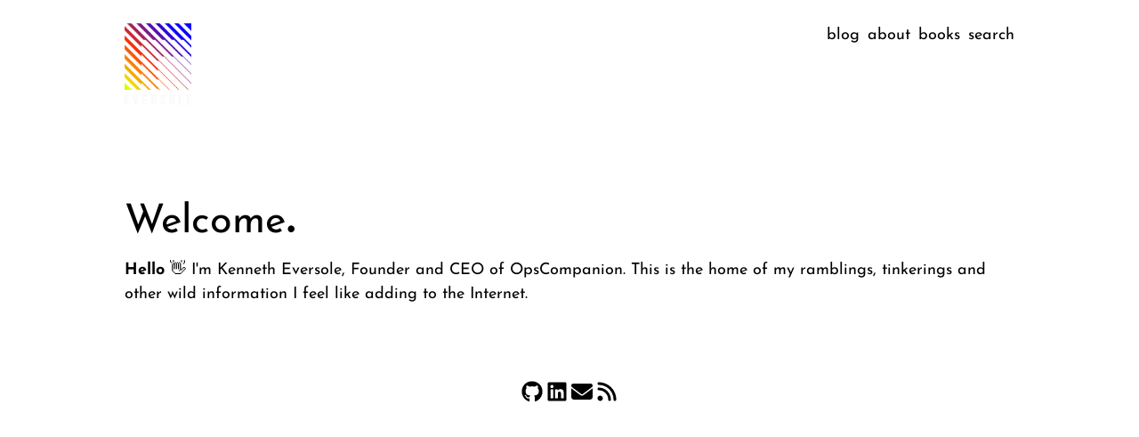

--- FILE ---
content_type: text/html; charset=utf-8
request_url: https://eversole.dev/
body_size: 1889
content:
<!doctype html><html lang=en><head><meta charset=UTF-8><meta content="IE=edge" http-equiv=X-UA-Compatible><meta content="width=device-width,initial-scale=1.0" name=viewport><meta content="Kenneth Eversole, kenneth@eversole.dev" name=author><link rel="shortcut icon" href=images/favicon.svg type=image/jpg><title>
        Eversole.dev
    </title><meta content=Eversole.dev property=og:title><meta content="The personal site of whom Kenneth has designed and built impactful systems that power global-scale operations, improve security, and drive efficiency. From leading infrastructure transformations at Cloudflare to optimizing AI-driven platforms at Balto, his career reflects a deep understanding of how technology shapes industries. He thrives at the intersection of engineering, business, and innovation, advising startups, conducting technical due diligence for venture capital firms, and even exploring creative storytelling through film production. Kenneth believes engineering should not only solve problems but also inspire new possibilities—pushing the boundaries of what’s possible while ensuring systems remain practical, resilient, and human-centered" property=og:description><meta content=https://eversole.dev/og-default.png property=og:image><meta content=website property=og:type><meta content=https://eversole.dev/ property=og:url><meta content=Eversole.dev property=og:site_name><meta content=summary_large_image name=twitter:card><meta content="The personal site of whom Kenneth has designed and built impactful systems that power global-scale operations, improve security, and drive efficiency. From leading infrastructure transformations at Cloudflare to optimizing AI-driven platforms at Balto, his career reflects a deep understanding of how technology shapes industries. He thrives at the intersection of engineering, business, and innovation, advising startups, conducting technical due diligence for venture capital firms, and even exploring creative storytelling through film production. Kenneth believes engineering should not only solve problems but also inspire new possibilities—pushing the boundaries of what’s possible while ensuring systems remain practical, resilient, and human-centered" name=description><link href=/images/favicon.svg rel=icon type=image/png><link href=https://eversole.dev/fonts.css rel=stylesheet><link href=https://eversole.dev/atom.xml rel=alternate title=Eversole.dev type=application/atom+xml><link href=https://eversole.dev/manifest.json rel=manifest><link href=https://eversole.dev/theme/dark.css rel=stylesheet><script src=https://eversole.dev/js/themetoggle.js></script><script>setTheme(`dark`)</script><link href=https://eversole.dev/main.css media=screen rel=stylesheet><script type=application/ld+json>
    {
        "@context": "https://schema.org",
        
            "@type": "WebSite",
            "name": "Eversole.dev",
            "url": "https:&#x2F;&#x2F;eversole.dev",
            
                "description": "The personal site of whom Kenneth has designed and built impactful systems that power global-scale operations, improve security, and drive efficiency. From leading infrastructure transformations at Cloudflare to optimizing AI-driven platforms at Balto, his career reflects a deep understanding of how technology shapes industries. He thrives at the intersection of engineering, business, and innovation, advising startups, conducting technical due diligence for venture capital firms, and even exploring creative storytelling through film production. Kenneth believes engineering should not only solve problems but also inspire new possibilities—pushing the boundaries of what’s possible while ensuring systems remain practical, resilient, and human-centered",
            
            "author": {
                "@type": "Person",
                "name": "Kenneth Eversole",
                
                    "email": "kenneth@eversole.dev",
                
                
                    "image": "https://eversole.dev/images/profile_photo.svg"
                
            },
            "potentialAction": {
                "@type": "SearchAction",
                "target": "https:&#x2F;&#x2F;eversole.dev/search?q={search_term_string}",
                "query-input": "required name=search_term_string"
            }
        
    }
    </script><script type=application/ld+json>
    {
        "@context": "https://schema.org",
        "@type": "Person",
        "name": "Kenneth Eversole",
        "url": "https:&#x2F;&#x2F;eversole.dev",
        
            "email": "kenneth@eversole.dev",
        
        
            "image": "https://eversole.dev/images/profile_photo.svg",
        
        "jobTitle": "Senior Software Engineer",
        "worksFor": {
            "@type": "Organization",
            "name": "Cloudflare"
        },
        "sameAs": [
            
                "https://github.com/kennetheversole",
            
            
                "https://linkedin.com/in/kennetheversole"
            
        ]
    }
    </script><body><div class=content><header><div class=main><div><a href=https://eversole.dev> <img alt="Kenneth Eversole" class=logoimage src=https://eversole.dev/images/Logo_W_Text.png> </a></div></div><nav><a href=https://eversole.dev/blog style=margin-left:.5em>blog</a><a href=https://eversole.dev/about style=margin-left:.5em>about</a><a href=https://eversole.dev/books style=margin-left:.5em>books</a><a href=https://eversole.dev/search style=margin-left:.5em>search</a></nav></header><main><article><section class=body><div class=page-header>Welcome<span class=primary-color style=font-size:1.6em>.</span></div><p><strong>Hello</strong> 👋 I'm Kenneth Eversole, Founder and CEO of <a href=https://opscompanion.ai/>OpsCompanion</a>. This is the home of my ramblings, tinkerings and other wild information I feel like adding to the Internet.</section></article></main><footer class=site-footer><br><hr><div class=footer-content><div class=socials><a class=social href=https://github.com/kennetheversole/ rel=me> <img alt=github src=https://eversole.dev/social_icons/github.svg> </a><a class=social href=https://www.linkedin.com/in/kennetheversole/ rel=me> <img alt=linkedin src=https://eversole.dev/social_icons/linkedin.svg> </a><a class=social href="/cdn-cgi/l/email-protection#d6bdb3b8b8b3a2be96b3a0b3a4a5b9bab3f8b2b3a0" rel=me> <img alt=email src=https://eversole.dev/social_icons/email.svg> </a><a class=social href=https://eversole.dev/atom.xml rel=me> <img alt=rss src=https://eversole.dev/social_icons/rss.svg> </a></div></div><div class=copyright><p id=copyright>Copyright © 2024 - 2025 <strong> Kenneth Eversole </strong></div></footer></div><script defer src="https://static.cloudflareinsights.com/beacon.min.js/vcd15cbe7772f49c399c6a5babf22c1241717689176015" integrity="sha512-ZpsOmlRQV6y907TI0dKBHq9Md29nnaEIPlkf84rnaERnq6zvWvPUqr2ft8M1aS28oN72PdrCzSjY4U6VaAw1EQ==" data-cf-beacon='{"version":"2024.11.0","token":"8a575771aafd4e948f48d2583234450a","server_timing":{"name":{"cfCacheStatus":true,"cfEdge":true,"cfExtPri":true,"cfL4":true,"cfOrigin":true,"cfSpeedBrain":true},"location_startswith":null}}' crossorigin="anonymous"></script>
<script data-cfasync="false" src="/cdn-cgi/scripts/5c5dd728/cloudflare-static/email-decode.min.js"></script>

--- FILE ---
content_type: text/css; charset=utf-8
request_url: https://eversole.dev/fonts.css
body_size: -289
content:
@import url("https://fonts.googleapis.com/css2?family=JetBrains+Mono:wght@400;700&display=swap");@font-face{font-family:"Josefin Sans";font-style:normal;font-weight:100 700;src:url("fonts/Josefin_Sans/JosefinSans-VariableFont_wght.ttf") format("truetype");font-display:swap}

--- FILE ---
content_type: text/css; charset=utf-8
request_url: https://eversole.dev/theme/dark.css
body_size: -345
content:
:root.dark{--text-0: #f0f0f0;--text-1: #ababab;--bg-0: #121212;--bg-1: #1f1f1f;--bg-2: #383838;--border-color: var(--bg-2);--primary-color: #0a00ff;--hover-color: white}:root.dark .social>img{filter:invert(1)}

--- FILE ---
content_type: text/css; charset=utf-8
request_url: https://eversole.dev/main.css
body_size: 2264
content:
.cards{display:grid;grid-template-rows:auto;gap:24px;padding:12px 0}@media all and (min-width: 640px){.cards{grid-template-columns:repeat(auto-fill, minmax(400px, 1fr))}}@media all and (max-width: 640px){.cards{grid-template-columns:repeat(auto-fill, 1fr)}}.card{min-height:100px;background:var(--bg-1);border:2px solid var(--border-color);border-radius:10px;overflow:hidden}.card-info{padding:0 24px 24px 24px}.card-title{margin-top:.7em}.card-image{border:unset;width:100%}.card-image-placeholder{height:12px;width:100%}.card-description{margin-top:.5em;overflow:hidden}@media all and (max-width: 720px){.cards{gap:18px}}:root{--code-font: "Courier New", monospace;--bg-primary: var(--bg-1);--text-color: var(--text-0);--label-color: #f0f0f0;--hightlight-color: #f0f0f0}:root.dark{--hightlight-color: #204e8a}.code-label{background:#333;color:var(--label-color);border-radius:0 0 .25rem .25rem;font-size:12px;letter-spacing:.025rem;padding:.1rem .5rem;text-align:right;text-transform:uppercase;position:absolute;right:0;top:0;margin-top:.1rem}.label-js{background:#f7df1e;color:var(--label-color);border-radius:0 0 .25rem .25rem;font-size:12px;letter-spacing:.025rem;padding:.1rem .5rem;text-align:right;text-transform:uppercase;position:absolute;right:0;top:0;margin-top:.1rem}.label-yaml{background:#f71e6a;color:var(--label-color);border-radius:0 0 .25rem .25rem;font-size:12px;letter-spacing:.025rem;padding:.1rem .5rem;text-align:right;text-transform:uppercase;position:absolute;right:0;top:0;margin-top:.1rem}.label-shell{background:#4eaa25;color:var(--label-color);border-radius:0 0 .25rem .25rem;font-size:12px;letter-spacing:.025rem;padding:.1rem .5rem;text-align:right;text-transform:uppercase;position:absolute;right:0;top:0;margin-top:.1rem}.label-json{background:#1e90ff;color:var(--label-color);border-radius:0 0 .25rem .25rem;font-size:12px;letter-spacing:.025rem;padding:.1rem .5rem;text-align:right;text-transform:uppercase;position:absolute;right:0;top:0;margin-top:.1rem}.label-python{background:#3572a5;color:var(--label-color);border-radius:0 0 .25rem .25rem;font-size:12px;letter-spacing:.025rem;padding:.1rem .5rem;text-align:right;text-transform:uppercase;position:absolute;right:0;top:0;margin-top:.1rem}.label-css{background:#264de4;color:var(--label-color);border-radius:0 0 .25rem .25rem;font-size:12px;letter-spacing:.025rem;padding:.1rem .5rem;text-align:right;text-transform:uppercase;position:absolute;right:0;top:0;margin-top:.1rem}.label-go{background:#00add8;color:var(--label-color);border-radius:0 0 .25rem .25rem;font-size:12px;letter-spacing:.025rem;padding:.1rem .5rem;text-align:right;text-transform:uppercase;position:absolute;right:0;top:0;margin-top:.1rem}.label-markdown{background:blue;color:var(--label-color);border-radius:0 0 .25rem .25rem;font-size:12px;letter-spacing:.025rem;padding:.1rem .5rem;text-align:right;text-transform:uppercase;position:absolute;right:0;top:0;margin-top:.1rem}.label-rust{background:#ff4647;color:var(--label-color);border-radius:0 0 .25rem .25rem;font-size:12px;letter-spacing:.025rem;padding:.1rem .5rem;text-align:right;text-transform:uppercase;position:absolute;right:0;top:0;margin-top:.1rem}.label-java{background:#f89820;color:var(--label-color);border-radius:0 0 .25rem .25rem;font-size:12px;letter-spacing:.025rem;padding:.1rem .5rem;text-align:right;text-transform:uppercase;position:absolute;right:0;top:0;margin-top:.1rem}.label-csharp{background:#178600;color:var(--label-color);border-radius:0 0 .25rem .25rem;font-size:12px;letter-spacing:.025rem;padding:.1rem .5rem;text-align:right;text-transform:uppercase;position:absolute;right:0;top:0;margin-top:.1rem}.label-ruby{background:#701516;color:var(--label-color);border-radius:0 0 .25rem .25rem;font-size:12px;letter-spacing:.025rem;padding:.1rem .5rem;text-align:right;text-transform:uppercase;position:absolute;right:0;top:0;margin-top:.1rem}.label-swift{background:#f05138;color:var(--label-color);border-radius:0 0 .25rem .25rem;font-size:12px;letter-spacing:.025rem;padding:.1rem .5rem;text-align:right;text-transform:uppercase;position:absolute;right:0;top:0;margin-top:.1rem}.label-php{background:#777bb4;color:var(--label-color);border-radius:0 0 .25rem .25rem;font-size:12px;letter-spacing:.025rem;padding:.1rem .5rem;text-align:right;text-transform:uppercase;position:absolute;right:0;top:0;margin-top:.1rem}.label-typescript{background:#3178c6;color:var(--label-color);border-radius:0 0 .25rem .25rem;font-size:12px;letter-spacing:.025rem;padding:.1rem .5rem;text-align:right;text-transform:uppercase;position:absolute;right:0;top:0;margin-top:.1rem}.label-scala{background:#c22d40;color:var(--label-color);border-radius:0 0 .25rem .25rem;font-size:12px;letter-spacing:.025rem;padding:.1rem .5rem;text-align:right;text-transform:uppercase;position:absolute;right:0;top:0;margin-top:.1rem}.label-kotlin{background:#f18e33;color:var(--label-color);border-radius:0 0 .25rem .25rem;font-size:12px;letter-spacing:.025rem;padding:.1rem .5rem;text-align:right;text-transform:uppercase;position:absolute;right:0;top:0;margin-top:.1rem}.label-lua{background:navy;color:var(--label-color);border-radius:0 0 .25rem .25rem;font-size:12px;letter-spacing:.025rem;padding:.1rem .5rem;text-align:right;text-transform:uppercase;position:absolute;right:0;top:0;margin-top:.1rem}.label-perl{background:#0298c3;color:var(--label-color);border-radius:0 0 .25rem .25rem;font-size:12px;letter-spacing:.025rem;padding:.1rem .5rem;text-align:right;text-transform:uppercase;position:absolute;right:0;top:0;margin-top:.1rem}.label-haskell{background:#5e5086;color:var(--label-color);border-radius:0 0 .25rem .25rem;font-size:12px;letter-spacing:.025rem;padding:.1rem .5rem;text-align:right;text-transform:uppercase;position:absolute;right:0;top:0;margin-top:.1rem}.label-r{background:#198ce7;color:var(--label-color);border-radius:0 0 .25rem .25rem;font-size:12px;letter-spacing:.025rem;padding:.1rem .5rem;text-align:right;text-transform:uppercase;position:absolute;right:0;top:0;margin-top:.1rem}.label-dart{background:#00d2b8;color:var(--label-color);border-radius:0 0 .25rem .25rem;font-size:12px;letter-spacing:.025rem;padding:.1rem .5rem;text-align:right;text-transform:uppercase;position:absolute;right:0;top:0;margin-top:.1rem}.label-elixir{background:#6e4a7e;color:var(--label-color);border-radius:0 0 .25rem .25rem;font-size:12px;letter-spacing:.025rem;padding:.1rem .5rem;text-align:right;text-transform:uppercase;position:absolute;right:0;top:0;margin-top:.1rem}.label-clojure{background:#5881d8;color:var(--label-color);border-radius:0 0 .25rem .25rem;font-size:12px;letter-spacing:.025rem;padding:.1rem .5rem;text-align:right;text-transform:uppercase;position:absolute;right:0;top:0;margin-top:.1rem}.label-bash{background:#4eaa25;color:var(--label-color);border-radius:0 0 .25rem .25rem;font-size:12px;letter-spacing:.025rem;padding:.1rem .5rem;text-align:right;text-transform:uppercase;position:absolute;right:0;top:0;margin-top:.1rem}.label-default{background:#333;color:var(--label-color);border-radius:0 0 .25rem .25rem;font-size:12px;letter-spacing:.025rem;padding:.1rem .5rem;text-align:right;text-transform:uppercase;position:absolute;right:0;top:0;margin-top:.1rem}code{background-color:var(--bg-primary);padding:.1em .2em;border-radius:5px;border:1px solid var(--border-color);font-family:var(--code-font)}pre{background-color:var(--bg-primary) !important;border-radius:5px;border:1px solid var(--border-color);line-height:1.4;overflow-x:auto;padding:1em;position:relative}pre mark{background-color:var(--hightlight-color) !important;padding:0;border-radius:0px}pre code{background-color:rgba(0,0,0,0) !important;color:var(--text-color);font-size:100%;padding:0;border:none;font-family:var(--code-font)}pre code table{margin:0;border-collapse:collapse;font-family:var(--code-font)}pre code table mark{display:block;color:unset;padding:0;background-color:var(--hightlight-color) !important;filter:brightness(1.2)}pre code td,pre code th,pre code tr{padding:0;border-bottom:none;border:none}pre code tbody td:first-child{text-align:center;user-select:none;min-width:60px;border-right:none}pre code tbody tr:nth-child(even),pre code thead tr{background-color:unset}.clipboard-button,.clipboard-button svg{all:unset;cursor:pointer;position:absolute;bottom:5px;right:5px;z-index:10;background-color:rgba(0,0,0,0);border:none;fill:#ef5350;}.page-header{font-size:2.5em;line-height:100%;font-family:var(--header-font);margin:4rem 0px 1rem 0px}.centered-header{font-family:var(--header-font);position:absolute;top:40%;left:50%;transform:translate(-50%, -50%);text-align:center;font-size:4em}header{display:flex;flex-direction:row;flex-wrap:wrap;justify-content:space-between;padding:1em 0}header .main{display:flex;flex-direction:row;flex-wrap:wrap;justify-content:space-between;align-items:flex-start;gap:12px;font-size:1.5rem;margin-bottom:5px}header .social img,header #dark-mode-toggle img{width:16px;height:16px}header .socials{margin-bottom:10px;}#dark-mode-toggle{justify-content:center}.socials{flex-grow:0;display:flex;flex-direction:row;flex-wrap:wrap;justify-content:flex-start;align-items:flex-end;gap:6px}.social{border-bottom:unset;background-image:unset;padding:2px}.social>img{border:unset;width:24px;height:24px}@media (max-width: 600px){header{flex-direction:column;align-items:center;padding:1em 0}header .main a{font-size:20px}}.meta{color:#999;display:flexbox;align-items:center;flex-wrap:wrap;}#dark-mode-toggle>img{display:none;width:15px;height:15px;border:unset}h1,h2,h3,h4,h5,h6{font-size:1.2rem;margin-top:2em}h1::before{color:var(--primary-color)}h2::before{color:var(--primary-color)}h3::before{color:var(--primary-color)}h4::before{color:var(--primary-color)}h5::before{color:var(--primary-color)}h6::before{color:var(--primary-color)}img{border:3px solid #ececec;max-width:100%}figure{box-sizing:border-box;display:inline-block;margin:0;max-width:100%}figure img{max-height:500px}@media screen and (min-width: 600px){figure{padding:0 40px}}figure h4{font-size:1rem;margin:0;margin-bottom:1em}figure h4::before{content:"↳ "}svg{max-height:15px}.toc-container .toc-title{cursor:pointer;position:relative;padding-left:20px}.toc-container .toc-title:before{content:"▼";position:absolute;left:0;transition:transform .3s ease}.toc-container .toc-title:hover:before,.toc-container .toc-title.expanded:before{transform:rotate(180deg)}.toc-container .toc-list{display:none}:root{--note-header-bg: var(--bg-2);--note-header-color: var(--text-0);--note-content-bg: var(--bg-1)}.note-container{border-radius:4px;overflow:hidden;margin:1em 0;position:relative;border-left:3px solid var(--primary-color);font-family:var(--paragraph-font)}.note-toggle,.note-header{color:var(--note-header-color);background-color:var(--note-header-bg);padding:10px 25px;text-align:left;border:none;width:100%;position:relative;outline:none;font-size:1.2em;transition:background-color .3s ease}.note-toggle p,.note-header p{margin:0}.note-toggle .note-center,.note-header .note-center{text-align:center;padding-right:50px}.note-toggle .note-icon,.note-toggle .note-icon,.note-header .note-icon,.note-header .note-icon{padding-left:25px}.note-toggle{cursor:pointer;position:relative}.note-toggle::before{content:"▼";position:absolute;right:20px;top:50%;transform:translateY(-50%);}.note-toggle:hover,.note-toggle:focus{color:var(--note-header-color);background-color:var(--note-header-bg);outline:none}.note-content{padding:10px 20px;background-color:var(--note-content-bg)}.note-icon::before{content:"✎";color:var(--primary-color);position:absolute;left:20px;top:50%;transform:translateY(-50%)}summary:hover,summary:focus{color:var(--primary-color);background-color:var(--note-header-bg);outline:none;padding:10px}.primary-color{color:var(--primary-color)}.draft-label{color:var(--hover-color);text-decoration:none;padding:2px 4px;border-radius:4px;margin-left:6px;background-color:var(--primary-color)}::-moz-selection{background:var(--primary-color);color:var(--hover-color);text-shadow:none}::selection{background:var(--primary-color);color:var(--hover-color)}p{line-height:1.5}hr{border:0;border-top:3px solid var(--border-color);margin:1em 0}blockquote{border-left:3px solid var(--primary-color);color:#737373;margin:0;padding-left:1em}a{border-bottom:3px solid var(--primary-color);color:inherit;text-decoration:none;position:relative;z-index:1}a.zola-anchor{border-bottom:none}time{color:grey}.list>ul{margin:0;padding:1rem 0 0 0}.list-item{margin-bottom:30px;list-style-type:none}del{text-decoration-color:var(--primary-color);text-decoration-thickness:3px}@media all and (max-width: 640px){.post-header{display:grid;grid-template-rows:auto 1fr}.post-header h1{margin-top:0}.post-header h1 a{border-bottom:none}}@media all and (min-width: 640px){.post-header{display:grid;gap:1rem;grid-row-gap:1.5rem;grid-template-columns:auto 1fr}.post-header h1{margin:0;font-size:130%}.post-header h1 a{border-bottom:none}}#dark-mode-toggle{border-bottom:none}#dark-mode-toggle:hover{background-color:rgba(0,0,0,0)}.MathJax_Display,.MJXc-display,.MathJax_SVG_Display{overflow-x:auto;overflow-y:hidden}table{border-spacing:0;border-collapse:collapse}table th{padding:6px 13px;border:1px solid #dfe2e5;font-size:large}table td{padding:6px 13px;border:1px solid #dfe2e5}.tags ul{margin-left:0;padding-left:0}.tags li{list-style-type:none}.tags a{border-bottom:3px solid var(--primary-color);font-family:var(--text-font)}.tags a:hover{color:var(--hover_color);background-color:var(--primary-color)}.tags a::before{content:"🏷 ";display:inline;white-space:nowrap !important}:root{--border-color: var(--border-color);--text-font: "Josefin Sans";--header-font: "Josefin Sans";--code-font: "JetBrains Mono", monospace}.site-footer{color:#fff;text-align:center}.footer-content{display:flex;justify-content:center;align-items:center;gap:2rem}.socials{display:flex;gap:1rem;justify-content:center}.copyright{text-align:center;padding-top:1rem}.logoimage{width:75px;border:none;pointer-events:none}html{background-color:var(--bg-0);color:var(--text-0);font-family:var(--text-font);line-height:1.6em}.content{max-width:1000px;margin:0 auto;padding:0 24px;word-wrap:break-word}@media all and (min-width: 640px){html{font-size:18px}}@media all and (min-width: 720px){html{font-size:18px}}@media all and (min-width: 960px){html{font-size:18px}}

--- FILE ---
content_type: application/javascript
request_url: https://eversole.dev/js/themetoggle.js
body_size: 70
content:
function setTheme(mode) {
    localStorage.setItem("theme-storage", mode);
}

// Functions needed for the theme toggle
// 

function toggleTheme() {
    if (localStorage.getItem("theme-storage") === "light") {
        setTheme("dark");
        updateItemToggleTheme();
    } else if (localStorage.getItem("theme-storage") === "dark") {
        setTheme("light");
        updateItemToggleTheme();
    }
}

function updateItemToggleTheme() {
    let mode = getSavedTheme();

    const darkModeStyle = document.getElementById("darkModeStyle");
    if (darkModeStyle) {
        darkModeStyle.disabled = (mode === "light");
    }
    
    const sunIcon = document.getElementById("sun-icon");
    const moonIcon = document.getElementById("moon-icon");
    if (sunIcon && moonIcon) {
        sunIcon.style.display = (mode === "dark") ? "inline-block" : "none";
        moonIcon.style.display = (mode === "light") ? "inline-block" : "none";
    }

    let htmlElement = document.querySelector("html");
    if (mode === "dark") {
        htmlElement.classList.remove("light")
        htmlElement.classList.add("dark")
    } else if (mode === "light") {
        htmlElement.classList.remove("dark")
        htmlElement.classList.add("light")
    }
}

function getSavedTheme() {
    let currentTheme = localStorage.getItem("theme-storage");
    if(!currentTheme) {
        if (window.matchMedia && window.matchMedia('(prefers-color-scheme: dark)').matches) {
            currentTheme = "dark";
        } else {
            currentTheme = "light";
        }
    }

    return currentTheme;
}

// Update the toggle theme on page load
updateItemToggleTheme();
